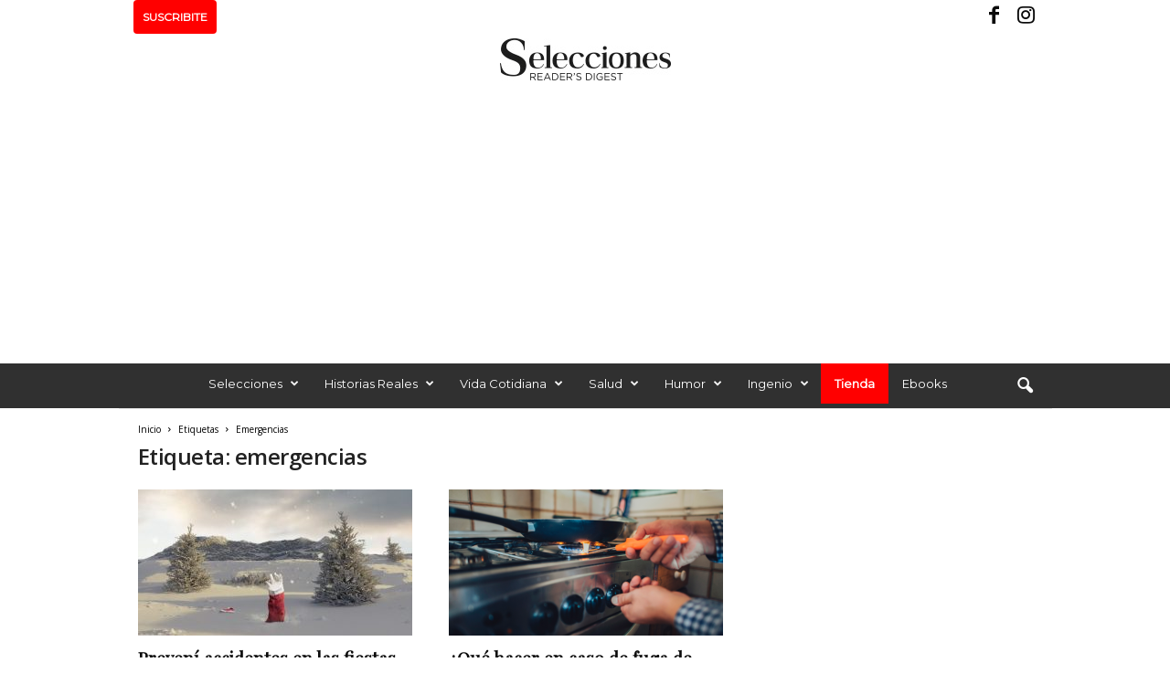

--- FILE ---
content_type: text/html; charset=utf-8
request_url: https://www.google.com/recaptcha/api2/aframe
body_size: 268
content:
<!DOCTYPE HTML><html><head><meta http-equiv="content-type" content="text/html; charset=UTF-8"></head><body><script nonce="wybBjhFHtz0vG71jouE5Dw">/** Anti-fraud and anti-abuse applications only. See google.com/recaptcha */ try{var clients={'sodar':'https://pagead2.googlesyndication.com/pagead/sodar?'};window.addEventListener("message",function(a){try{if(a.source===window.parent){var b=JSON.parse(a.data);var c=clients[b['id']];if(c){var d=document.createElement('img');d.src=c+b['params']+'&rc='+(localStorage.getItem("rc::a")?sessionStorage.getItem("rc::b"):"");window.document.body.appendChild(d);sessionStorage.setItem("rc::e",parseInt(sessionStorage.getItem("rc::e")||0)+1);localStorage.setItem("rc::h",'1768677495224');}}}catch(b){}});window.parent.postMessage("_grecaptcha_ready", "*");}catch(b){}</script></body></html>